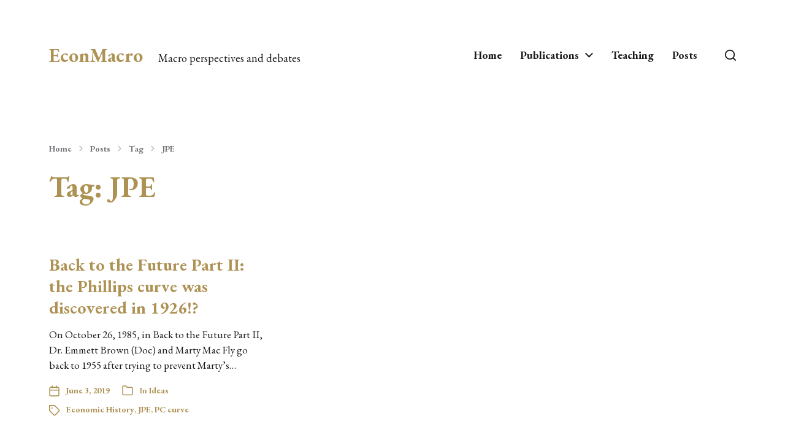

--- FILE ---
content_type: text/html; charset=UTF-8
request_url: https://www.jamelsaadaoui.com/tag/jpe/
body_size: 17008
content:
<!DOCTYPE html>

<html class="no-js" lang="en-US">

	<head>

		<meta http-equiv="content-type" content="text/html" charset="UTF-8" />
		<meta name="viewport" content="width=device-width, initial-scale=1.0" />

		<link rel="profile" href="http://gmpg.org/xfn/11">

		<title>JPE &#8211; EconMacro</title>
<meta name='robots' content='max-image-preview:large' />
<link rel='dns-prefetch' href='//www.googletagmanager.com' />
<link rel="alternate" type="application/rss+xml" title="EconMacro &raquo; Feed" href="https://www.jamelsaadaoui.com/feed/" />
<link rel="alternate" type="application/rss+xml" title="EconMacro &raquo; Comments Feed" href="https://www.jamelsaadaoui.com/comments/feed/" />
<link rel="alternate" type="application/rss+xml" title="EconMacro &raquo; JPE Tag Feed" href="https://www.jamelsaadaoui.com/tag/jpe/feed/" />
<style id='wp-img-auto-sizes-contain-inline-css' type='text/css'>
img:is([sizes=auto i],[sizes^="auto," i]){contain-intrinsic-size:3000px 1500px}
/*# sourceURL=wp-img-auto-sizes-contain-inline-css */
</style>
<style id='wp-emoji-styles-inline-css' type='text/css'>

	img.wp-smiley, img.emoji {
		display: inline !important;
		border: none !important;
		box-shadow: none !important;
		height: 1em !important;
		width: 1em !important;
		margin: 0 0.07em !important;
		vertical-align: -0.1em !important;
		background: none !important;
		padding: 0 !important;
	}
/*# sourceURL=wp-emoji-styles-inline-css */
</style>
<style id='wp-block-library-inline-css' type='text/css'>
:root{--wp-block-synced-color:#7a00df;--wp-block-synced-color--rgb:122,0,223;--wp-bound-block-color:var(--wp-block-synced-color);--wp-editor-canvas-background:#ddd;--wp-admin-theme-color:#007cba;--wp-admin-theme-color--rgb:0,124,186;--wp-admin-theme-color-darker-10:#006ba1;--wp-admin-theme-color-darker-10--rgb:0,107,160.5;--wp-admin-theme-color-darker-20:#005a87;--wp-admin-theme-color-darker-20--rgb:0,90,135;--wp-admin-border-width-focus:2px}@media (min-resolution:192dpi){:root{--wp-admin-border-width-focus:1.5px}}.wp-element-button{cursor:pointer}:root .has-very-light-gray-background-color{background-color:#eee}:root .has-very-dark-gray-background-color{background-color:#313131}:root .has-very-light-gray-color{color:#eee}:root .has-very-dark-gray-color{color:#313131}:root .has-vivid-green-cyan-to-vivid-cyan-blue-gradient-background{background:linear-gradient(135deg,#00d084,#0693e3)}:root .has-purple-crush-gradient-background{background:linear-gradient(135deg,#34e2e4,#4721fb 50%,#ab1dfe)}:root .has-hazy-dawn-gradient-background{background:linear-gradient(135deg,#faaca8,#dad0ec)}:root .has-subdued-olive-gradient-background{background:linear-gradient(135deg,#fafae1,#67a671)}:root .has-atomic-cream-gradient-background{background:linear-gradient(135deg,#fdd79a,#004a59)}:root .has-nightshade-gradient-background{background:linear-gradient(135deg,#330968,#31cdcf)}:root .has-midnight-gradient-background{background:linear-gradient(135deg,#020381,#2874fc)}:root{--wp--preset--font-size--normal:16px;--wp--preset--font-size--huge:42px}.has-regular-font-size{font-size:1em}.has-larger-font-size{font-size:2.625em}.has-normal-font-size{font-size:var(--wp--preset--font-size--normal)}.has-huge-font-size{font-size:var(--wp--preset--font-size--huge)}.has-text-align-center{text-align:center}.has-text-align-left{text-align:left}.has-text-align-right{text-align:right}.has-fit-text{white-space:nowrap!important}#end-resizable-editor-section{display:none}.aligncenter{clear:both}.items-justified-left{justify-content:flex-start}.items-justified-center{justify-content:center}.items-justified-right{justify-content:flex-end}.items-justified-space-between{justify-content:space-between}.screen-reader-text{border:0;clip-path:inset(50%);height:1px;margin:-1px;overflow:hidden;padding:0;position:absolute;width:1px;word-wrap:normal!important}.screen-reader-text:focus{background-color:#ddd;clip-path:none;color:#444;display:block;font-size:1em;height:auto;left:5px;line-height:normal;padding:15px 23px 14px;text-decoration:none;top:5px;width:auto;z-index:100000}html :where(.has-border-color){border-style:solid}html :where([style*=border-top-color]){border-top-style:solid}html :where([style*=border-right-color]){border-right-style:solid}html :where([style*=border-bottom-color]){border-bottom-style:solid}html :where([style*=border-left-color]){border-left-style:solid}html :where([style*=border-width]){border-style:solid}html :where([style*=border-top-width]){border-top-style:solid}html :where([style*=border-right-width]){border-right-style:solid}html :where([style*=border-bottom-width]){border-bottom-style:solid}html :where([style*=border-left-width]){border-left-style:solid}html :where(img[class*=wp-image-]){height:auto;max-width:100%}:where(figure){margin:0 0 1em}html :where(.is-position-sticky){--wp-admin--admin-bar--position-offset:var(--wp-admin--admin-bar--height,0px)}@media screen and (max-width:600px){html :where(.is-position-sticky){--wp-admin--admin-bar--position-offset:0px}}

/*# sourceURL=wp-block-library-inline-css */
</style><style id='wp-block-heading-inline-css' type='text/css'>
h1:where(.wp-block-heading).has-background,h2:where(.wp-block-heading).has-background,h3:where(.wp-block-heading).has-background,h4:where(.wp-block-heading).has-background,h5:where(.wp-block-heading).has-background,h6:where(.wp-block-heading).has-background{padding:1.25em 2.375em}h1.has-text-align-left[style*=writing-mode]:where([style*=vertical-lr]),h1.has-text-align-right[style*=writing-mode]:where([style*=vertical-rl]),h2.has-text-align-left[style*=writing-mode]:where([style*=vertical-lr]),h2.has-text-align-right[style*=writing-mode]:where([style*=vertical-rl]),h3.has-text-align-left[style*=writing-mode]:where([style*=vertical-lr]),h3.has-text-align-right[style*=writing-mode]:where([style*=vertical-rl]),h4.has-text-align-left[style*=writing-mode]:where([style*=vertical-lr]),h4.has-text-align-right[style*=writing-mode]:where([style*=vertical-rl]),h5.has-text-align-left[style*=writing-mode]:where([style*=vertical-lr]),h5.has-text-align-right[style*=writing-mode]:where([style*=vertical-rl]),h6.has-text-align-left[style*=writing-mode]:where([style*=vertical-lr]),h6.has-text-align-right[style*=writing-mode]:where([style*=vertical-rl]){rotate:180deg}
/*# sourceURL=https://www.jamelsaadaoui.com/wp-includes/blocks/heading/style.min.css */
</style>
<style id='wp-block-tag-cloud-inline-css' type='text/css'>
.wp-block-tag-cloud{box-sizing:border-box}.wp-block-tag-cloud.aligncenter{justify-content:center;text-align:center}.wp-block-tag-cloud a{display:inline-block;margin-right:5px}.wp-block-tag-cloud span{display:inline-block;margin-left:5px;text-decoration:none}:root :where(.wp-block-tag-cloud.is-style-outline){display:flex;flex-wrap:wrap;gap:1ch}:root :where(.wp-block-tag-cloud.is-style-outline a){border:1px solid;font-size:unset!important;margin-right:0;padding:1ch 2ch;text-decoration:none!important}
/*# sourceURL=https://www.jamelsaadaoui.com/wp-includes/blocks/tag-cloud/style.min.css */
</style>
<style id='wp-block-paragraph-inline-css' type='text/css'>
.is-small-text{font-size:.875em}.is-regular-text{font-size:1em}.is-large-text{font-size:2.25em}.is-larger-text{font-size:3em}.has-drop-cap:not(:focus):first-letter{float:left;font-size:8.4em;font-style:normal;font-weight:100;line-height:.68;margin:.05em .1em 0 0;text-transform:uppercase}body.rtl .has-drop-cap:not(:focus):first-letter{float:none;margin-left:.1em}p.has-drop-cap.has-background{overflow:hidden}:root :where(p.has-background){padding:1.25em 2.375em}:where(p.has-text-color:not(.has-link-color)) a{color:inherit}p.has-text-align-left[style*="writing-mode:vertical-lr"],p.has-text-align-right[style*="writing-mode:vertical-rl"]{rotate:180deg}
/*# sourceURL=https://www.jamelsaadaoui.com/wp-includes/blocks/paragraph/style.min.css */
</style>
<style id='wp-block-quote-inline-css' type='text/css'>
.wp-block-quote{box-sizing:border-box;overflow-wrap:break-word}.wp-block-quote.is-large:where(:not(.is-style-plain)),.wp-block-quote.is-style-large:where(:not(.is-style-plain)){margin-bottom:1em;padding:0 1em}.wp-block-quote.is-large:where(:not(.is-style-plain)) p,.wp-block-quote.is-style-large:where(:not(.is-style-plain)) p{font-size:1.5em;font-style:italic;line-height:1.6}.wp-block-quote.is-large:where(:not(.is-style-plain)) cite,.wp-block-quote.is-large:where(:not(.is-style-plain)) footer,.wp-block-quote.is-style-large:where(:not(.is-style-plain)) cite,.wp-block-quote.is-style-large:where(:not(.is-style-plain)) footer{font-size:1.125em;text-align:right}.wp-block-quote>cite{display:block}
/*# sourceURL=https://www.jamelsaadaoui.com/wp-includes/blocks/quote/style.min.css */
</style>
<style id='global-styles-inline-css' type='text/css'>
:root{--wp--preset--aspect-ratio--square: 1;--wp--preset--aspect-ratio--4-3: 4/3;--wp--preset--aspect-ratio--3-4: 3/4;--wp--preset--aspect-ratio--3-2: 3/2;--wp--preset--aspect-ratio--2-3: 2/3;--wp--preset--aspect-ratio--16-9: 16/9;--wp--preset--aspect-ratio--9-16: 9/16;--wp--preset--color--black: #000000;--wp--preset--color--cyan-bluish-gray: #abb8c3;--wp--preset--color--white: #ffffff;--wp--preset--color--pale-pink: #f78da7;--wp--preset--color--vivid-red: #cf2e2e;--wp--preset--color--luminous-vivid-orange: #ff6900;--wp--preset--color--luminous-vivid-amber: #fcb900;--wp--preset--color--light-green-cyan: #7bdcb5;--wp--preset--color--vivid-green-cyan: #00d084;--wp--preset--color--pale-cyan-blue: #8ed1fc;--wp--preset--color--vivid-cyan-blue: #0693e3;--wp--preset--color--vivid-purple: #9b51e0;--wp--preset--color--accent: #ae9254;--wp--preset--color--primary: #1a1a1b;--wp--preset--color--headings: #ae9254;--wp--preset--color--buttons-background: #ae9254;--wp--preset--color--buttons-text: #ffffff;--wp--preset--color--secondary: #747579;--wp--preset--color--border: #e0dddb;--wp--preset--color--light-background: #ffffff;--wp--preset--color--background: #ffffff;--wp--preset--gradient--vivid-cyan-blue-to-vivid-purple: linear-gradient(135deg,rgb(6,147,227) 0%,rgb(155,81,224) 100%);--wp--preset--gradient--light-green-cyan-to-vivid-green-cyan: linear-gradient(135deg,rgb(122,220,180) 0%,rgb(0,208,130) 100%);--wp--preset--gradient--luminous-vivid-amber-to-luminous-vivid-orange: linear-gradient(135deg,rgb(252,185,0) 0%,rgb(255,105,0) 100%);--wp--preset--gradient--luminous-vivid-orange-to-vivid-red: linear-gradient(135deg,rgb(255,105,0) 0%,rgb(207,46,46) 100%);--wp--preset--gradient--very-light-gray-to-cyan-bluish-gray: linear-gradient(135deg,rgb(238,238,238) 0%,rgb(169,184,195) 100%);--wp--preset--gradient--cool-to-warm-spectrum: linear-gradient(135deg,rgb(74,234,220) 0%,rgb(151,120,209) 20%,rgb(207,42,186) 40%,rgb(238,44,130) 60%,rgb(251,105,98) 80%,rgb(254,248,76) 100%);--wp--preset--gradient--blush-light-purple: linear-gradient(135deg,rgb(255,206,236) 0%,rgb(152,150,240) 100%);--wp--preset--gradient--blush-bordeaux: linear-gradient(135deg,rgb(254,205,165) 0%,rgb(254,45,45) 50%,rgb(107,0,62) 100%);--wp--preset--gradient--luminous-dusk: linear-gradient(135deg,rgb(255,203,112) 0%,rgb(199,81,192) 50%,rgb(65,88,208) 100%);--wp--preset--gradient--pale-ocean: linear-gradient(135deg,rgb(255,245,203) 0%,rgb(182,227,212) 50%,rgb(51,167,181) 100%);--wp--preset--gradient--electric-grass: linear-gradient(135deg,rgb(202,248,128) 0%,rgb(113,206,126) 100%);--wp--preset--gradient--midnight: linear-gradient(135deg,rgb(2,3,129) 0%,rgb(40,116,252) 100%);--wp--preset--font-size--small: 16px;--wp--preset--font-size--medium: 20px;--wp--preset--font-size--large: 24px;--wp--preset--font-size--x-large: 42px;--wp--preset--font-size--normal: 19px;--wp--preset--font-size--larger: 32px;--wp--preset--spacing--20: 0.44rem;--wp--preset--spacing--30: 0.67rem;--wp--preset--spacing--40: 1rem;--wp--preset--spacing--50: 1.5rem;--wp--preset--spacing--60: 2.25rem;--wp--preset--spacing--70: 3.38rem;--wp--preset--spacing--80: 5.06rem;--wp--preset--shadow--natural: 6px 6px 9px rgba(0, 0, 0, 0.2);--wp--preset--shadow--deep: 12px 12px 50px rgba(0, 0, 0, 0.4);--wp--preset--shadow--sharp: 6px 6px 0px rgba(0, 0, 0, 0.2);--wp--preset--shadow--outlined: 6px 6px 0px -3px rgb(255, 255, 255), 6px 6px rgb(0, 0, 0);--wp--preset--shadow--crisp: 6px 6px 0px rgb(0, 0, 0);}:where(.is-layout-flex){gap: 0.5em;}:where(.is-layout-grid){gap: 0.5em;}body .is-layout-flex{display: flex;}.is-layout-flex{flex-wrap: wrap;align-items: center;}.is-layout-flex > :is(*, div){margin: 0;}body .is-layout-grid{display: grid;}.is-layout-grid > :is(*, div){margin: 0;}:where(.wp-block-columns.is-layout-flex){gap: 2em;}:where(.wp-block-columns.is-layout-grid){gap: 2em;}:where(.wp-block-post-template.is-layout-flex){gap: 1.25em;}:where(.wp-block-post-template.is-layout-grid){gap: 1.25em;}.has-black-color{color: var(--wp--preset--color--black) !important;}.has-cyan-bluish-gray-color{color: var(--wp--preset--color--cyan-bluish-gray) !important;}.has-white-color{color: var(--wp--preset--color--white) !important;}.has-pale-pink-color{color: var(--wp--preset--color--pale-pink) !important;}.has-vivid-red-color{color: var(--wp--preset--color--vivid-red) !important;}.has-luminous-vivid-orange-color{color: var(--wp--preset--color--luminous-vivid-orange) !important;}.has-luminous-vivid-amber-color{color: var(--wp--preset--color--luminous-vivid-amber) !important;}.has-light-green-cyan-color{color: var(--wp--preset--color--light-green-cyan) !important;}.has-vivid-green-cyan-color{color: var(--wp--preset--color--vivid-green-cyan) !important;}.has-pale-cyan-blue-color{color: var(--wp--preset--color--pale-cyan-blue) !important;}.has-vivid-cyan-blue-color{color: var(--wp--preset--color--vivid-cyan-blue) !important;}.has-vivid-purple-color{color: var(--wp--preset--color--vivid-purple) !important;}.has-black-background-color{background-color: var(--wp--preset--color--black) !important;}.has-cyan-bluish-gray-background-color{background-color: var(--wp--preset--color--cyan-bluish-gray) !important;}.has-white-background-color{background-color: var(--wp--preset--color--white) !important;}.has-pale-pink-background-color{background-color: var(--wp--preset--color--pale-pink) !important;}.has-vivid-red-background-color{background-color: var(--wp--preset--color--vivid-red) !important;}.has-luminous-vivid-orange-background-color{background-color: var(--wp--preset--color--luminous-vivid-orange) !important;}.has-luminous-vivid-amber-background-color{background-color: var(--wp--preset--color--luminous-vivid-amber) !important;}.has-light-green-cyan-background-color{background-color: var(--wp--preset--color--light-green-cyan) !important;}.has-vivid-green-cyan-background-color{background-color: var(--wp--preset--color--vivid-green-cyan) !important;}.has-pale-cyan-blue-background-color{background-color: var(--wp--preset--color--pale-cyan-blue) !important;}.has-vivid-cyan-blue-background-color{background-color: var(--wp--preset--color--vivid-cyan-blue) !important;}.has-vivid-purple-background-color{background-color: var(--wp--preset--color--vivid-purple) !important;}.has-black-border-color{border-color: var(--wp--preset--color--black) !important;}.has-cyan-bluish-gray-border-color{border-color: var(--wp--preset--color--cyan-bluish-gray) !important;}.has-white-border-color{border-color: var(--wp--preset--color--white) !important;}.has-pale-pink-border-color{border-color: var(--wp--preset--color--pale-pink) !important;}.has-vivid-red-border-color{border-color: var(--wp--preset--color--vivid-red) !important;}.has-luminous-vivid-orange-border-color{border-color: var(--wp--preset--color--luminous-vivid-orange) !important;}.has-luminous-vivid-amber-border-color{border-color: var(--wp--preset--color--luminous-vivid-amber) !important;}.has-light-green-cyan-border-color{border-color: var(--wp--preset--color--light-green-cyan) !important;}.has-vivid-green-cyan-border-color{border-color: var(--wp--preset--color--vivid-green-cyan) !important;}.has-pale-cyan-blue-border-color{border-color: var(--wp--preset--color--pale-cyan-blue) !important;}.has-vivid-cyan-blue-border-color{border-color: var(--wp--preset--color--vivid-cyan-blue) !important;}.has-vivid-purple-border-color{border-color: var(--wp--preset--color--vivid-purple) !important;}.has-vivid-cyan-blue-to-vivid-purple-gradient-background{background: var(--wp--preset--gradient--vivid-cyan-blue-to-vivid-purple) !important;}.has-light-green-cyan-to-vivid-green-cyan-gradient-background{background: var(--wp--preset--gradient--light-green-cyan-to-vivid-green-cyan) !important;}.has-luminous-vivid-amber-to-luminous-vivid-orange-gradient-background{background: var(--wp--preset--gradient--luminous-vivid-amber-to-luminous-vivid-orange) !important;}.has-luminous-vivid-orange-to-vivid-red-gradient-background{background: var(--wp--preset--gradient--luminous-vivid-orange-to-vivid-red) !important;}.has-very-light-gray-to-cyan-bluish-gray-gradient-background{background: var(--wp--preset--gradient--very-light-gray-to-cyan-bluish-gray) !important;}.has-cool-to-warm-spectrum-gradient-background{background: var(--wp--preset--gradient--cool-to-warm-spectrum) !important;}.has-blush-light-purple-gradient-background{background: var(--wp--preset--gradient--blush-light-purple) !important;}.has-blush-bordeaux-gradient-background{background: var(--wp--preset--gradient--blush-bordeaux) !important;}.has-luminous-dusk-gradient-background{background: var(--wp--preset--gradient--luminous-dusk) !important;}.has-pale-ocean-gradient-background{background: var(--wp--preset--gradient--pale-ocean) !important;}.has-electric-grass-gradient-background{background: var(--wp--preset--gradient--electric-grass) !important;}.has-midnight-gradient-background{background: var(--wp--preset--gradient--midnight) !important;}.has-small-font-size{font-size: var(--wp--preset--font-size--small) !important;}.has-medium-font-size{font-size: var(--wp--preset--font-size--medium) !important;}.has-large-font-size{font-size: var(--wp--preset--font-size--large) !important;}.has-x-large-font-size{font-size: var(--wp--preset--font-size--x-large) !important;}
/*# sourceURL=global-styles-inline-css */
</style>

<style id='classic-theme-styles-inline-css' type='text/css'>
/*! This file is auto-generated */
.wp-block-button__link{color:#fff;background-color:#32373c;border-radius:9999px;box-shadow:none;text-decoration:none;padding:calc(.667em + 2px) calc(1.333em + 2px);font-size:1.125em}.wp-block-file__button{background:#32373c;color:#fff;text-decoration:none}
/*# sourceURL=/wp-includes/css/classic-themes.min.css */
</style>
<link rel='stylesheet' id='chaplin-google-fonts-css' href='//fonts.googleapis.com/css?family=EB+Garamond%3A400%2C700%2C400italic%2C700italic%7CEB+Garamond%3A400%2C500%2C600%2C700%2C400italic%2C700italic&#038;ver=1' type='text/css' media='all' />
<link rel='stylesheet' id='chaplin-font-awesome-css' href='https://www.jamelsaadaoui.com/wp-content/themes/chaplin/assets/css/font-awesome.css?ver=5.15.1' type='text/css' media='all' />
<link rel='stylesheet' id='chaplin-style-css' href='https://www.jamelsaadaoui.com/wp-content/themes/chaplin/style.css?ver=2.6.8' type='text/css' media='all' />
<style id='chaplin-style-inline-css' type='text/css'>
:root{--body-font:EB Garamond,Georgia,'Times New Roman',Times,serif;--headings-font:EB Garamond,Georgia,'Times New Roman',Times,serif;--primary-color:#1a1a1b;--headings-color:#ae9254;--accent-color:#ae9254;--border-color:#e0dddb;--light-background-color:#ffffff}body,.ff-body{font-family:EB Garamond,Georgia,'Times New Roman',Times,serif}h1,h2,h3,h4,h5,h6,.faux-heading,.ff-headings{font-family:EB Garamond,Georgia,'Times New Roman',Times,serif}.bg-primary,.bg-primary-hover:hover,:root .has-primary-background-color{background-color:#1a1a1b}@supports ( color:color( display-p3 0 0 0 / 1 ) ){.bg-primary,.bg-primary-hover:hover,:root .has-primary-background-color{background-color:color( display-p3 0.102 0.102 0.106 / 1 )}}.border-color-primary,.border-color-primary-hover:hover{border-color:#1a1a1b}@supports ( color:color( display-p3 0 0 0 / 1 ) ){.border-color-primary,.border-color-primary-hover:hover{border-color:color( display-p3 0.102 0.102 0.106 / 1 )}}.color-primary,.color-primary-hover:hover,:root .has-primary-color,body,.main-menu-alt ul li{color:#1a1a1b}@supports ( color:color( display-p3 0 0 0 / 1 ) ){.color-primary,.color-primary-hover:hover,:root .has-primary-color,body,.main-menu-alt ul li{color:color( display-p3 0.102 0.102 0.106 / 1 )}}.fill-children-primary,.fill-children-primary *{fill:#1a1a1b}@supports ( color:color( display-p3 0 0 0 / 1 ) ){.fill-children-primary,.fill-children-primary *{fill:color( display-p3 0.102 0.102 0.106 / 1 )}}h1,h2,h3,h4,h5,h6,.faux-heading{color:#ae9254}@supports ( color:color( display-p3 0 0 0 / 1 ) ){h1,h2,h3,h4,h5,h6,.faux-heading{color:color( display-p3 0.682 0.573 0.329 / 1 )}}.bg-accent,.bg-accent-hover:hover,:root .has-accent-background-color,button,.button,.faux-button,.wp-block-button__link,:root .wp-block-file a.wp-block-file__button,input[type='button'],input[type='reset'],input[type='submit'],:root .woocommerce #respond input#submit,:root .woocommerce a.button,:root .woocommerce button.button,:root .woocommerce input.button{background-color:#ae9254}@supports ( color:color( display-p3 0 0 0 / 1 ) ){.bg-accent,.bg-accent-hover:hover,:root .has-accent-background-color,button,.button,.faux-button,.wp-block-button__link,:root .wp-block-file a.wp-block-file__button,input[type='button'],input[type='reset'],input[type='submit'],:root .woocommerce #respond input#submit,:root .woocommerce a.button,:root .woocommerce button.button,:root .woocommerce input.button{background-color:color( display-p3 0.682 0.573 0.329 / 1 )}}.border-color-accent,.border-color-accent-hover:hover,blockquote{border-color:#ae9254}@supports ( color:color( display-p3 0 0 0 / 1 ) ){.border-color-accent,.border-color-accent-hover:hover,blockquote{border-color:color( display-p3 0.682 0.573 0.329 / 1 )}}.color-accent,.color-accent-hover:hover,:root .has-accent-color,a,.is-style-outline .wp-block-button__link:not(.has-text-color),.wp-block-button__link.is-style-outline{color:#ae9254}@supports ( color:color( display-p3 0 0 0 / 1 ) ){.color-accent,.color-accent-hover:hover,:root .has-accent-color,a,.is-style-outline .wp-block-button__link:not(.has-text-color),.wp-block-button__link.is-style-outline{color:color( display-p3 0.682 0.573 0.329 / 1 )}}.fill-children-accent,.fill-children-accent *{fill:#ae9254}@supports ( color:color( display-p3 0 0 0 / 1 ) ){.fill-children-accent,.fill-children-accent *{fill:color( display-p3 0.682 0.573 0.329 / 1 )}}.bg-border,.bg-border-hover:hover,:root .has-border-background-color,caption{background-color:#e0dddb}@supports ( color:color( display-p3 0 0 0 / 1 ) ){.bg-border,.bg-border-hover:hover,:root .has-border-background-color,caption{background-color:color( display-p3 0.878 0.867 0.859 / 1 )}}.border-color-border,.border-color-border-hover:hover,pre,th,td,input,textarea,fieldset,.main-menu li,button.sub-menu-toggle,.wp-block-latest-posts.is-grid li,.wp-block-calendar,.footer-menu li,.comment .comment,.post-navigation,.related-posts,.widget,.select2-container .select2-selection--single{border-color:#e0dddb}@supports ( color:color( display-p3 0 0 0 / 1 ) ){.border-color-border,.border-color-border-hover:hover,pre,th,td,input,textarea,fieldset,.main-menu li,button.sub-menu-toggle,.wp-block-latest-posts.is-grid li,.wp-block-calendar,.footer-menu li,.comment .comment,.post-navigation,.related-posts,.widget,.select2-container .select2-selection--single{border-color:color( display-p3 0.878 0.867 0.859 / 1 )}}.color-border,.color-border-hover:hover,:root .has-border-color,hr{color:#e0dddb}@supports ( color:color( display-p3 0 0 0 / 1 ) ){.color-border,.color-border-hover:hover,:root .has-border-color,hr{color:color( display-p3 0.878 0.867 0.859 / 1 )}}.fill-children-border,.fill-children-border *{fill:#e0dddb}@supports ( color:color( display-p3 0 0 0 / 1 ) ){.fill-children-border,.fill-children-border *{fill:color( display-p3 0.878 0.867 0.859 / 1 )}}.bg-light-background,.bg-light-background-hover:hover,:root .has-light-background-background-color,code,kbd,samp,table.is-style-stripes tr:nth-child( odd ){background-color:#ffffff}@supports ( color:color( display-p3 0 0 0 / 1 ) ){.bg-light-background,.bg-light-background-hover:hover,:root .has-light-background-background-color,code,kbd,samp,table.is-style-stripes tr:nth-child( odd ){background-color:color( display-p3 1 1 1 / 1 )}}.border-color-light-background,.border-color-light-background-hover:hover{border-color:#ffffff}@supports ( color:color( display-p3 0 0 0 / 1 ) ){.border-color-light-background,.border-color-light-background-hover:hover{border-color:color( display-p3 1 1 1 / 1 )}}.color-light-background,.color-light-background-hover:hover,:root .has-light-background-color,.main-menu-alt ul{color:#ffffff}@supports ( color:color( display-p3 0 0 0 / 1 ) ){.color-light-background,.color-light-background-hover:hover,:root .has-light-background-color,.main-menu-alt ul{color:color( display-p3 1 1 1 / 1 )}}.fill-children-light-background,.fill-children-light-background *{fill:#ffffff}@supports ( color:color( display-p3 0 0 0 / 1 ) ){.fill-children-light-background,.fill-children-light-background *{fill:color( display-p3 1 1 1 / 1 )}}
/*# sourceURL=chaplin-style-inline-css */
</style>
<link rel='stylesheet' id='chaplin-print-styles-css' href='https://www.jamelsaadaoui.com/wp-content/themes/chaplin/assets/css/print.css?ver=2.6.8' type='text/css' media='print' />
<link rel='stylesheet' id='katex-css' href='https://www.jamelsaadaoui.com/wp-content/plugins/katex/assets/katex-0.16.22/katex.min.css?ver=2.2.5' type='text/css' media='all' />
<script type="text/javascript" src="https://www.jamelsaadaoui.com/wp-includes/js/jquery/jquery.min.js?ver=3.7.1" id="jquery-core-js"></script>
<script type="text/javascript" src="https://www.jamelsaadaoui.com/wp-includes/js/jquery/jquery-migrate.min.js?ver=3.4.1" id="jquery-migrate-js"></script>
<script type="text/javascript" src="https://www.jamelsaadaoui.com/wp-includes/js/imagesloaded.min.js?ver=5.0.0" id="imagesloaded-js"></script>
<script type="text/javascript" src="https://www.jamelsaadaoui.com/wp-content/themes/chaplin/assets/js/modernizr-touchevents.min.js?ver=3.6.0" id="chaplin-modernizr-js"></script>
<script type="text/javascript" id="chaplin-construct-js-extra">
/* <![CDATA[ */
var chaplin_ajax_load_more = {"ajaxurl":"https://www.jamelsaadaoui.com/wp-admin/admin-ajax.php"};
//# sourceURL=chaplin-construct-js-extra
/* ]]> */
</script>
<script type="text/javascript" src="https://www.jamelsaadaoui.com/wp-content/themes/chaplin/assets/js/construct.js?ver=2.6.8" id="chaplin-construct-js"></script>

<!-- Google tag (gtag.js) snippet added by Site Kit -->
<!-- Google Analytics snippet added by Site Kit -->
<script type="text/javascript" src="https://www.googletagmanager.com/gtag/js?id=G-EMWW4BMRS8" id="google_gtagjs-js" async></script>
<script type="text/javascript" id="google_gtagjs-js-after">
/* <![CDATA[ */
window.dataLayer = window.dataLayer || [];function gtag(){dataLayer.push(arguments);}
gtag("set","linker",{"domains":["www.jamelsaadaoui.com"]});
gtag("js", new Date());
gtag("set", "developer_id.dZTNiMT", true);
gtag("config", "G-EMWW4BMRS8");
//# sourceURL=google_gtagjs-js-after
/* ]]> */
</script>
<link rel="https://api.w.org/" href="https://www.jamelsaadaoui.com/wp-json/" /><link rel="alternate" title="JSON" type="application/json" href="https://www.jamelsaadaoui.com/wp-json/wp/v2/tags/42" /><link rel="EditURI" type="application/rsd+xml" title="RSD" href="https://www.jamelsaadaoui.com/xmlrpc.php?rsd" />
<meta name="generator" content="WordPress 6.9" />
<meta name="generator" content="Site Kit by Google 1.170.0" /><script type="text/javascript">//<![CDATA[
  function external_links_in_new_windows_loop() {
    if (!document.links) {
      document.links = document.getElementsByTagName('a');
    }
    var change_link = false;
    var force = '';
    var ignore = '';

    for (var t=0; t<document.links.length; t++) {
      var all_links = document.links[t];
      change_link = false;
      
      if(document.links[t].hasAttribute('onClick') == false) {
        // forced if the address starts with http (or also https), but does not link to the current domain
        if(all_links.href.search(/^http/) != -1 && all_links.href.search('www.jamelsaadaoui.com') == -1 && all_links.href.search(/^#/) == -1) {
          // console.log('Changed ' + all_links.href);
          change_link = true;
        }
          
        if(force != '' && all_links.href.search(force) != -1) {
          // forced
          // console.log('force ' + all_links.href);
          change_link = true;
        }
        
        if(ignore != '' && all_links.href.search(ignore) != -1) {
          // console.log('ignore ' + all_links.href);
          // ignored
          change_link = false;
        }

        if(change_link == true) {
          // console.log('Changed ' + all_links.href);
          document.links[t].setAttribute('onClick', 'javascript:window.open(\'' + all_links.href.replace(/'/g, '') + '\', \'_blank\', \'noopener\'); return false;');
          document.links[t].removeAttribute('target');
        }
      }
    }
  }
  
  // Load
  function external_links_in_new_windows_load(func)
  {  
    var oldonload = window.onload;
    if (typeof window.onload != 'function'){
      window.onload = func;
    } else {
      window.onload = function(){
        oldonload();
        func();
      }
    }
  }

  external_links_in_new_windows_load(external_links_in_new_windows_loop);
  //]]></script>

		<script>document.documentElement.className = document.documentElement.className.replace( 'no-js', 'js' );</script>
		<style type="text/css" id="custom-background-css">
body.custom-background { background-color: #ffffff; }
</style>
	
<!-- Google Tag Manager snippet added by Site Kit -->
<script type="text/javascript">
/* <![CDATA[ */

			( function( w, d, s, l, i ) {
				w[l] = w[l] || [];
				w[l].push( {'gtm.start': new Date().getTime(), event: 'gtm.js'} );
				var f = d.getElementsByTagName( s )[0],
					j = d.createElement( s ), dl = l != 'dataLayer' ? '&l=' + l : '';
				j.async = true;
				j.src = 'https://www.googletagmanager.com/gtm.js?id=' + i + dl;
				f.parentNode.insertBefore( j, f );
			} )( window, document, 'script', 'dataLayer', 'GTM-PPJFWBS' );
			
/* ]]> */
</script>

<!-- End Google Tag Manager snippet added by Site Kit -->
<link rel="icon" href="https://www.jamelsaadaoui.com/wp-content/uploads/2019/05/Sigma-104.png" sizes="32x32" />
<link rel="icon" href="https://www.jamelsaadaoui.com/wp-content/uploads/2019/05/Sigma-104.png" sizes="192x192" />
<link rel="apple-touch-icon" href="https://www.jamelsaadaoui.com/wp-content/uploads/2019/05/Sigma-104.png" />
<meta name="msapplication-TileImage" content="https://www.jamelsaadaoui.com/wp-content/uploads/2019/05/Sigma-104.png" />
		<style type="text/css" id="wp-custom-css">
			a
{

text-decoration: none;
font-weight:bold;
}

.widget_tag_cloud .tag-link-count {
    color: #000000
;
}		</style>
		
	</head>

	<body class="archive tag tag-jpe tag-42 custom-background wp-theme-chaplin pagination-type-scroll has-sticky-header disable-smooth-scroll disable-menu-modal-on-desktop has-no-pagination not-showing-comments">

				<!-- Google Tag Manager (noscript) snippet added by Site Kit -->
		<noscript>
			<iframe src="https://www.googletagmanager.com/ns.html?id=GTM-PPJFWBS" height="0" width="0" style="display:none;visibility:hidden"></iframe>
		</noscript>
		<!-- End Google Tag Manager (noscript) snippet added by Site Kit -->
		
		<a class="skip-link faux-button" href="#site-content">Skip to the content</a>

		
			<header id="site-header">

				
				<div class="header-inner stick-me">

					<div class="section-inner">

						<div class="header-titles">

															<div class="site-title faux-heading"><a href="https://www.jamelsaadaoui.com/" rel="home">EconMacro</a></div>
							
															<div class="site-description">Macro perspectives and debates</div>
							
						</div><!-- .header-titles -->

						<div class="header-navigation-wrapper">

							
							<div class="main-menu-alt-container hide-js">

								<ul class="main-menu-alt dropdown-menu reset-list-style">
									<li id="menu-item-6480" class="menu-item menu-item-type-post_type menu-item-object-page menu-item-home menu-item-6480"><a href="https://www.jamelsaadaoui.com/">Home</a></li>
<li id="menu-item-6481" class="menu-item menu-item-type-post_type menu-item-object-page menu-item-has-children menu-item-6481"><div class="link-icon-wrapper fill-children-current-color"><a href="https://www.jamelsaadaoui.com/publications/">Publications</a><svg class="svg-icon" aria-hidden="true" role="img" focusable="false" xmlns="http://www.w3.org/2000/svg" width="20" height="12" viewBox="0 0 20 12"><polygon fill="" fill-rule="evenodd" points="1319.899 365.778 1327.678 358 1329.799 360.121 1319.899 370.021 1310 360.121 1312.121 358" transform="translate(-1310 -358)" /></svg></div>
<ul class="sub-menu">
	<li id="menu-item-15246" class="menu-item menu-item-type-post_type menu-item-object-page menu-item-15246"><a href="https://www.jamelsaadaoui.com/active-working-papers/">Active Working Papers</a></li>
	<li id="menu-item-16390" class="menu-item menu-item-type-post_type menu-item-object-page menu-item-16390"><a href="https://www.jamelsaadaoui.com/inactive-working-papers/">Inactive Working Papers</a></li>
	<li id="menu-item-15245" class="menu-item menu-item-type-post_type menu-item-object-page menu-item-15245"><a href="https://www.jamelsaadaoui.com/nber-working-papers/">NBER Working Papers</a></li>
	<li id="menu-item-16503" class="menu-item menu-item-type-post_type menu-item-object-page menu-item-16503"><a href="https://www.jamelsaadaoui.com/cama-working-papers/">CAMA Working Papers</a></li>
	<li id="menu-item-15257" class="menu-item menu-item-type-post_type menu-item-object-page menu-item-15257"><a href="https://www.jamelsaadaoui.com/voxeu-cepr/">VoxEU CEPR</a></li>
	<li id="menu-item-15260" class="menu-item menu-item-type-post_type menu-item-object-page menu-item-15260"><a href="https://www.jamelsaadaoui.com/suerf-policy-brief/">SUERF Policy Brief</a></li>
	<li id="menu-item-15951" class="menu-item menu-item-type-post_type menu-item-object-page menu-item-15951"><a href="https://www.jamelsaadaoui.com/afse-blog-posts/">AFSE Blog Posts</a></li>
</ul>
</li>
<li id="menu-item-6482" class="menu-item menu-item-type-post_type menu-item-object-page menu-item-6482"><a href="https://www.jamelsaadaoui.com/teaching/">Teaching</a></li>
<li id="menu-item-7607" class="menu-item menu-item-type-post_type menu-item-object-page current_page_parent menu-item-7607"><a href="https://www.jamelsaadaoui.com/posts/">Posts</a></li>
								</ul><!-- .main-menu-alt -->

							</div><!-- .main-menu-alt-container -->

							
							<div class="header-toggles hide-no-js">

								
									<a href="#" class="toggle search-toggle" data-toggle-target=".search-modal" data-toggle-screen-lock="true" data-toggle-body-class="showing-search-modal" data-set-focus=".search-modal .search-field" aria-pressed="false" role="button">
										<div class="toggle-text">
											Search										</div>
										<svg class="svg-icon" aria-hidden="true" role="img" focusable="false" xmlns="http://www.w3.org/2000/svg" width="20" height="20" viewBox="0 0 20 20"><path fill="" d="M1148.0319,95.6176858 L1151.70711,99.2928932 C1152.09763,99.6834175 1152.09763,100.316582 1151.70711,100.707107 C1151.31658,101.097631 1150.68342,101.097631 1150.29289,100.707107 L1146.61769,97.0318993 C1145.07801,98.2635271 1143.12501,99 1141,99 C1136.02944,99 1132,94.9705627 1132,90 C1132,85.0294372 1136.02944,81 1141,81 C1145.97056,81 1150,85.0294372 1150,90 C1150,92.1250137 1149.26353,94.078015 1148.0319,95.6176858 Z M1146.04139,94.8563911 C1147.25418,93.5976949 1148,91.8859456 1148,90 C1148,86.1340067 1144.86599,83 1141,83 C1137.13401,83 1134,86.1340067 1134,90 C1134,93.8659933 1137.13401,97 1141,97 C1142.88595,97 1144.59769,96.2541764 1145.85639,95.0413859 C1145.88271,95.0071586 1145.91154,94.9742441 1145.94289,94.9428932 C1145.97424,94.9115423 1146.00716,94.8827083 1146.04139,94.8563911 Z" transform="translate(-1132 -81)" /></svg>									</a><!-- .search-toggle -->

									
								<a href="#" class="toggle nav-toggle" data-toggle-target=".menu-modal" data-toggle-screen-lock="true" data-toggle-body-class="showing-menu-modal" aria-pressed="false" data-set-focus=".menu-modal" role="button">
									<div class="toggle-text">
										Menu									</div>
									<div class="bars">
										<div class="bar"></div>
										<div class="bar"></div>
										<div class="bar"></div>
									</div><!-- .bars -->
								</a><!-- .nav-toggle -->

								
							</div><!-- .header-toggles -->

							
						</div><!-- .header-navigation-wrapper -->

					</div><!-- .section-inner -->

				</div><!-- .header-inner -->

				<div class="search-modal cover-modal" data-modal-target-string=".search-modal" aria-expanded="false">

	<div class="search-modal-inner modal-inner bg-body-background">

		<div class="section-inner">

			
			<form role="search" method="get" class="modal-search-form" action="https://www.jamelsaadaoui.com/">
				<label class="screen-reader-text" for="search-form-69681507a8cbf">
					Search for:				</label>
				<input type="search" id="search-form-69681507a8cbf" class="search-field" placeholder="Search for&hellip;" value="" name="s" />
				<button type="submit" class="search-submit">Search</button>
			</form><!-- .search-form -->

			<a href="#" class="toggle search-untoggle fill-children-primary" data-toggle-target=".search-modal" data-toggle-screen-lock="true" data-toggle-body-class="showing-search-modal" data-set-focus="#site-header .search-toggle">
				<span class="screen-reader-text">Close search</span>
				<svg class="svg-icon" aria-hidden="true" role="img" focusable="false" xmlns="http://www.w3.org/2000/svg" width="16" height="16" viewBox="0 0 16 16"><polygon fill="" fill-rule="evenodd" points="6.852 7.649 .399 1.195 1.445 .149 7.899 6.602 14.352 .149 15.399 1.195 8.945 7.649 15.399 14.102 14.352 15.149 7.899 8.695 1.445 15.149 .399 14.102" /></svg>			</a><!-- .search-toggle -->

		</div><!-- .section-inner -->

	</div><!-- .search-modal-inner -->

</div><!-- .menu-modal -->

				
			</header><!-- #site-header -->

			<div class="menu-modal cover-modal" data-modal-target-string=".menu-modal" aria-expanded="false">

	<div class="menu-modal-inner modal-inner bg-body-background">

		<div class="menu-wrapper section-inner">

			<div class="menu-top">

				<div class="menu-modal-toggles header-toggles">

					<a href="#" class="toggle nav-toggle nav-untoggle" data-toggle-target=".menu-modal" data-toggle-screen-lock="true" data-toggle-body-class="showing-menu-modal" aria-pressed="false" data-set-focus="#site-header .nav-toggle" role="button"> 
						<div class="toggle-text">
							Close						</div>
						<div class="bars">
							<div class="bar"></div>
							<div class="bar"></div>
							<div class="bar"></div>
						</div><!-- .bars -->
					</a><!-- .nav-toggle -->

				</div><!-- .menu-modal-toggles -->

				
				<ul class="main-menu reset-list-style">
					<li class="menu-item menu-item-type-post_type menu-item-object-page menu-item-home menu-item-6480"><div class="ancestor-wrapper"><a href="https://www.jamelsaadaoui.com/">Home</a></div><!-- .ancestor-wrapper --></li>
<li class="menu-item menu-item-type-post_type menu-item-object-page menu-item-has-children menu-item-6481"><div class="ancestor-wrapper"><a href="https://www.jamelsaadaoui.com/publications/">Publications</a><div class="sub-menu-toggle-wrapper"><a href="#" class="toggle sub-menu-toggle border-color-border fill-children-current-color" data-toggle-target=".menu-modal .menu-item-6481 &gt; .sub-menu" data-toggle-type="slidetoggle" data-toggle-duration="250"><span class="screen-reader-text">Show sub menu</span><svg class="svg-icon" aria-hidden="true" role="img" focusable="false" xmlns="http://www.w3.org/2000/svg" width="20" height="12" viewBox="0 0 20 12"><polygon fill="" fill-rule="evenodd" points="1319.899 365.778 1327.678 358 1329.799 360.121 1319.899 370.021 1310 360.121 1312.121 358" transform="translate(-1310 -358)" /></svg></a></div></div><!-- .ancestor-wrapper -->
<ul class="sub-menu">
	<li class="menu-item menu-item-type-post_type menu-item-object-page menu-item-15246"><div class="ancestor-wrapper"><a href="https://www.jamelsaadaoui.com/active-working-papers/">Active Working Papers</a></div><!-- .ancestor-wrapper --></li>
	<li class="menu-item menu-item-type-post_type menu-item-object-page menu-item-16390"><div class="ancestor-wrapper"><a href="https://www.jamelsaadaoui.com/inactive-working-papers/">Inactive Working Papers</a></div><!-- .ancestor-wrapper --></li>
	<li class="menu-item menu-item-type-post_type menu-item-object-page menu-item-15245"><div class="ancestor-wrapper"><a href="https://www.jamelsaadaoui.com/nber-working-papers/">NBER Working Papers</a></div><!-- .ancestor-wrapper --></li>
	<li class="menu-item menu-item-type-post_type menu-item-object-page menu-item-16503"><div class="ancestor-wrapper"><a href="https://www.jamelsaadaoui.com/cama-working-papers/">CAMA Working Papers</a></div><!-- .ancestor-wrapper --></li>
	<li class="menu-item menu-item-type-post_type menu-item-object-page menu-item-15257"><div class="ancestor-wrapper"><a href="https://www.jamelsaadaoui.com/voxeu-cepr/">VoxEU CEPR</a></div><!-- .ancestor-wrapper --></li>
	<li class="menu-item menu-item-type-post_type menu-item-object-page menu-item-15260"><div class="ancestor-wrapper"><a href="https://www.jamelsaadaoui.com/suerf-policy-brief/">SUERF Policy Brief</a></div><!-- .ancestor-wrapper --></li>
	<li class="menu-item menu-item-type-post_type menu-item-object-page menu-item-15951"><div class="ancestor-wrapper"><a href="https://www.jamelsaadaoui.com/afse-blog-posts/">AFSE Blog Posts</a></div><!-- .ancestor-wrapper --></li>
</ul>
</li>
<li class="menu-item menu-item-type-post_type menu-item-object-page menu-item-6482"><div class="ancestor-wrapper"><a href="https://www.jamelsaadaoui.com/teaching/">Teaching</a></div><!-- .ancestor-wrapper --></li>
<li class="menu-item menu-item-type-post_type menu-item-object-page current_page_parent menu-item-7607"><div class="ancestor-wrapper"><a href="https://www.jamelsaadaoui.com/posts/">Posts</a></div><!-- .ancestor-wrapper --></li>
				</ul><!-- .main-menu -->

				
			</div><!-- .menu-top -->

			<div class="menu-bottom">

				
				<p class="menu-copyright">&copy; 2026 <a href="https://www.jamelsaadaoui.com">EconMacro</a></p>

				<ul id="menu-social-light" class="social-menu reset-list-style social-icons s-icons"><li id="menu-item-6484" class="menu-item menu-item-type-custom menu-item-object-custom menu-item-6484"><a href="https://fr.linkedin.com/in/jamel-saadaoui-7979461a5"><span class="screen-reader-text">LinkedIn</span></a></li>
<li id="menu-item-6485" class="menu-item menu-item-type-custom menu-item-object-custom menu-item-6485"><a href="https://www.reddit.com/user/EconMacro84/"><span class="screen-reader-text">Reddit</span></a></li>
<li id="menu-item-6486" class="menu-item menu-item-type-custom menu-item-object-custom menu-item-6486"><a href="&#109;&#x61;i&#108;&#x74;o&#58;&#x6a;a&#109;&#x65;l&#115;&#x61;&#97;&#x64;&#x61;&#111;&#x75;&#x69;&#64;&#x67;m&#97;&#x69;l&#46;&#x63;o&#109;"><span class="screen-reader-text">Mail</span></a></li>
</ul>
			</div><!-- .menu-bottom -->

		</div><!-- .menu-wrapper -->

	</div><!-- .menu-modal-inner -->

</div><!-- .menu-modal -->
		
<main id="site-content" role="main">

			
		<header class="archive-header section-inner">

			
		<div class="breadcrumbs-wrapper">

			<div class="breadcrumbs-inner-wrapper no-scrollbars">

				<ul class="breadcrumbs reset-list-style color-secondary">

					<li><a href="https://www.jamelsaadaoui.com">Home</a></li><li><span class="sep fill-children-current-color chevron-icon"><svg class="svg-icon" aria-hidden="true" role="img" focusable="false" xmlns="http://www.w3.org/2000/svg" width="13" height="21" viewBox="0 0 13 21"><path fill="%231a1a1b" fill-rule="evenodd" d="m8.375 10.591-7.764-7.858 2.117-2.143 9.883 10.001-9.883 9.999-2.117-2.143z" /></svg></span><a href="https://www.jamelsaadaoui.com/posts/">Posts</a></li><li><span class="sep fill-children-current-color chevron-icon"><svg class="svg-icon" aria-hidden="true" role="img" focusable="false" xmlns="http://www.w3.org/2000/svg" width="13" height="21" viewBox="0 0 13 21"><path fill="%231a1a1b" fill-rule="evenodd" d="m8.375 10.591-7.764-7.858 2.117-2.143 9.883 10.001-9.883 9.999-2.117-2.143z" /></svg></span>Tag</li><li><span class="sep fill-children-current-color chevron-icon"><svg class="svg-icon" aria-hidden="true" role="img" focusable="false" xmlns="http://www.w3.org/2000/svg" width="13" height="21" viewBox="0 0 13 21"><path fill="%231a1a1b" fill-rule="evenodd" d="m8.375 10.591-7.764-7.858 2.117-2.143 9.883 10.001-9.883 9.999-2.117-2.143z" /></svg></span><a href="https://www.jamelsaadaoui.com/tag/jpe/">JPE</a></li>
				</ul><!-- .breadcrumbs -->

			</div><!-- .no-scrollbars -->

		</div><!-- .breadcrumbs-wrapper -->

						<h1 class="archive-title">Tag: <span>JPE</span></h1>
							
		</header><!-- .archive-header -->

	
	<div class="posts section-inner">

		
			<div class="posts-grid grid load-more-target mcols-1 tcols-2 tlcols-3">
			
				
					<div class="grid-item">
						<article class="preview preview-post post-2636 post type-post status-publish format-standard hentry category-ideas tag-economic-history tag-jpe tag-pc-curve" id="post-2636">

	
	<header class="preview-header">

		<h2 class="preview-title heading-size-3"><a href="https://www.jamelsaadaoui.com/back-to-the-future-part-ii-the-phillips-curve-was-discovered-in-1926/">Back to the Future Part II: the Phillips curve was discovered in 1926!?</a></h2>
				<div class="preview-excerpt">
					<p>On October 26, 1985, in Back to the Future Part II, Dr. Emmett Brown (Doc) and Marty Mac Fly go back to 1955 after trying to prevent Marty&#8217;s&hellip;</p>
				</div><!-- .preview-excerpt -->

				
		<div class="post-meta-wrapper post-meta-archive">
			<ul class="post-meta color-accent">

											<li class="post-date">
								<a class="meta-wrapper" href="https://www.jamelsaadaoui.com/back-to-the-future-part-ii-the-phillips-curve-was-discovered-in-1926/">
									<span class="meta-icon">
										<span class="screen-reader-text">Post date</span>
										<svg class="svg-icon" aria-hidden="true" role="img" focusable="false" xmlns="http://www.w3.org/2000/svg" width="18" height="19" viewBox="0 0 18 19"><path fill="" d="M4.60069444,4.09375 L3.25,4.09375 C2.47334957,4.09375 1.84375,4.72334957 1.84375,5.5 L1.84375,7.26736111 L16.15625,7.26736111 L16.15625,5.5 C16.15625,4.72334957 15.5266504,4.09375 14.75,4.09375 L13.3993056,4.09375 L13.3993056,4.55555556 C13.3993056,5.02154581 13.0215458,5.39930556 12.5555556,5.39930556 C12.0895653,5.39930556 11.7118056,5.02154581 11.7118056,4.55555556 L11.7118056,4.09375 L6.28819444,4.09375 L6.28819444,4.55555556 C6.28819444,5.02154581 5.9104347,5.39930556 5.44444444,5.39930556 C4.97845419,5.39930556 4.60069444,5.02154581 4.60069444,4.55555556 L4.60069444,4.09375 Z M6.28819444,2.40625 L11.7118056,2.40625 L11.7118056,1 C11.7118056,0.534009742 12.0895653,0.15625 12.5555556,0.15625 C13.0215458,0.15625 13.3993056,0.534009742 13.3993056,1 L13.3993056,2.40625 L14.75,2.40625 C16.4586309,2.40625 17.84375,3.79136906 17.84375,5.5 L17.84375,15.875 C17.84375,17.5836309 16.4586309,18.96875 14.75,18.96875 L3.25,18.96875 C1.54136906,18.96875 0.15625,17.5836309 0.15625,15.875 L0.15625,5.5 C0.15625,3.79136906 1.54136906,2.40625 3.25,2.40625 L4.60069444,2.40625 L4.60069444,1 C4.60069444,0.534009742 4.97845419,0.15625 5.44444444,0.15625 C5.9104347,0.15625 6.28819444,0.534009742 6.28819444,1 L6.28819444,2.40625 Z M1.84375,8.95486111 L1.84375,15.875 C1.84375,16.6516504 2.47334957,17.28125 3.25,17.28125 L14.75,17.28125 C15.5266504,17.28125 16.15625,16.6516504 16.15625,15.875 L16.15625,8.95486111 L1.84375,8.95486111 Z" /></svg>									</span>
									<span class="meta-text">
										June 3, 2019									</span>
								</a>
							</li>
														<li class="post-categories meta-wrapper">
								<span class="meta-icon">
									<span class="screen-reader-text">Post categories</span>
									<svg class="svg-icon" aria-hidden="true" role="img" focusable="false" xmlns="http://www.w3.org/2000/svg" width="20" height="19" viewBox="0 0 20 19"><path fill="" d="M2.8,1.85 C2.275329,1.85 1.85,2.27532949 1.85,2.8 L1.85,15.4 C1.85,15.9246705 2.275329,16.35 2.8,16.35 L17.2,16.35 C17.724671,16.35 18.15,15.9246705 18.15,15.4 L18.15,5.5 C18.15,4.97532949 17.724671,4.55 17.2,4.55 L9.1,4.55 C8.8158,4.55 8.550403,4.40796403 8.392757,4.17149517 L6.845094,1.85 L2.8,1.85 Z M17.2,2.85 C18.663555,2.85 19.85,4.03644541 19.85,5.5 L19.85,15.4 C19.85,16.8635546 18.663555,18.05 17.2,18.05 L2.8,18.05 C1.336445,18.05 0.15,16.8635546 0.15,15.4 L0.15,2.8 C0.15,1.33644541 1.336445,0.15 2.8,0.15 L7.3,0.15 C7.5842,0.15 7.849597,0.292035965 8.007243,0.528504833 L9.554906,2.85 L17.2,2.85 Z" /></svg>								</span>
								<span class="meta-text">
									In <a href="https://www.jamelsaadaoui.com/category/ideas/" rel="category tag">Ideas</a>								</span>
							</li>
														<li class="post-tags meta-wrapper">
								<span class="meta-icon">
									<span class="screen-reader-text">Tags</span>
									<svg class="svg-icon" aria-hidden="true" role="img" focusable="false" xmlns="http://www.w3.org/2000/svg" width="18" height="18" viewBox="0 0 18 18"><path fill="" d="M15.4496399,8.42490555 L8.66109799,1.63636364 L1.63636364,1.63636364 L1.63636364,8.66081885 L8.42522727,15.44178 C8.57869221,15.5954158 8.78693789,15.6817418 9.00409091,15.6817418 C9.22124393,15.6817418 9.42948961,15.5954158 9.58327627,15.4414581 L15.4486339,9.57610048 C15.7651495,9.25692435 15.7649133,8.74206554 15.4496399,8.42490555 Z M16.6084423,10.7304545 L10.7406818,16.59822 C10.280287,17.0591273 9.65554997,17.3181054 9.00409091,17.3181054 C8.35263185,17.3181054 7.72789481,17.0591273 7.26815877,16.5988788 L0.239976954,9.57887876 C0.0863319284,9.4254126 0,9.21716044 0,9 L0,0.818181818 C0,0.366312477 0.366312477,0 0.818181818,0 L9,0 C9.21699531,0 9.42510306,0.0862010512 9.57854191,0.239639906 L16.6084423,7.26954545 C17.5601275,8.22691012 17.5601275,9.77308988 16.6084423,10.7304545 Z M5,6 C4.44771525,6 4,5.55228475 4,5 C4,4.44771525 4.44771525,4 5,4 C5.55228475,4 6,4.44771525 6,5 C6,5.55228475 5.55228475,6 5,6 Z" /></svg>								</span>
								<span class="meta-text">
									<a href="https://www.jamelsaadaoui.com/tag/economic-history/" rel="tag">Economic History</a>, <a href="https://www.jamelsaadaoui.com/tag/jpe/" rel="tag">JPE</a>, <a href="https://www.jamelsaadaoui.com/tag/pc-curve/" rel="tag">PC curve</a>								</span>
							</li>
							
			</ul>
		</div>

		
	</header><!-- .preview-header -->

</article><!-- .preview -->
					</div><!-- .grid-item -->

					
			</div><!-- .posts-grid -->

			
			
	</div><!-- .posts -->

	
	<div class="pagination-wrapper section-inner pagination-type-scroll loaded-last-page">

		<div id="pagination" class=" pagination-type-scroll" data-query-args="{&quot;tag&quot;:&quot;jpe&quot;,&quot;error&quot;:&quot;&quot;,&quot;m&quot;:&quot;&quot;,&quot;p&quot;:0,&quot;post_parent&quot;:&quot;&quot;,&quot;subpost&quot;:&quot;&quot;,&quot;subpost_id&quot;:&quot;&quot;,&quot;attachment&quot;:&quot;&quot;,&quot;attachment_id&quot;:0,&quot;name&quot;:&quot;&quot;,&quot;pagename&quot;:&quot;&quot;,&quot;page_id&quot;:0,&quot;second&quot;:&quot;&quot;,&quot;minute&quot;:&quot;&quot;,&quot;hour&quot;:&quot;&quot;,&quot;day&quot;:0,&quot;monthnum&quot;:0,&quot;year&quot;:0,&quot;w&quot;:0,&quot;category_name&quot;:&quot;&quot;,&quot;cat&quot;:&quot;&quot;,&quot;tag_id&quot;:42,&quot;author&quot;:&quot;&quot;,&quot;author_name&quot;:&quot;&quot;,&quot;feed&quot;:&quot;&quot;,&quot;tb&quot;:&quot;&quot;,&quot;paged&quot;:1,&quot;meta_key&quot;:&quot;&quot;,&quot;meta_value&quot;:&quot;&quot;,&quot;preview&quot;:&quot;&quot;,&quot;s&quot;:&quot;&quot;,&quot;sentence&quot;:&quot;&quot;,&quot;title&quot;:&quot;&quot;,&quot;fields&quot;:&quot;all&quot;,&quot;menu_order&quot;:&quot;&quot;,&quot;embed&quot;:&quot;&quot;,&quot;category__in&quot;:[],&quot;category__not_in&quot;:[],&quot;category__and&quot;:[],&quot;post__in&quot;:[],&quot;post__not_in&quot;:[],&quot;post_name__in&quot;:[],&quot;tag__in&quot;:[],&quot;tag__not_in&quot;:[],&quot;tag__and&quot;:[],&quot;tag_slug__in&quot;:[&quot;jpe&quot;],&quot;tag_slug__and&quot;:[],&quot;post_parent__in&quot;:[],&quot;post_parent__not_in&quot;:[],&quot;author__in&quot;:[],&quot;author__not_in&quot;:[],&quot;search_columns&quot;:[],&quot;ignore_sticky_posts&quot;:false,&quot;suppress_filters&quot;:false,&quot;cache_results&quot;:true,&quot;update_post_term_cache&quot;:true,&quot;update_menu_item_cache&quot;:false,&quot;lazy_load_term_meta&quot;:true,&quot;update_post_meta_cache&quot;:true,&quot;post_type&quot;:&quot;&quot;,&quot;posts_per_page&quot;:250,&quot;nopaging&quot;:false,&quot;comments_per_page&quot;:&quot;50&quot;,&quot;no_found_rows&quot;:false,&quot;order&quot;:&quot;DESC&quot;,&quot;max_num_pages&quot;:1,&quot;post_status&quot;:&quot;publish&quot;}" data-pagination-type="scroll" data-load-more-target=".load-more-target">

			
							<p class="out-of-posts">Nothing left to load.</p>
				<div class="loading-icon"><div class="loader border-color-border"></div></div>
			
		</div><!-- #pagination -->

	</div><!-- .pagination-wrapper -->


</main><!-- #site-content -->

        		
			<footer id="site-footer" role="contentinfo">

				
				
					<div class="footer-widgets-outer-wrapper border-color-border section-inner">
					
						<div class="footer-widgets-wrapper grid tcols-2">

															<div class="footer-widgets column-one grid-item">
									<div class="widget widget_chaplin_recent_posts"><div class="widget-content"><h2 class="widget-title subheading heading-size-3">Recent Posts</h2>
			<ul class="chaplin-widget-list">

				
					<li>

						<a href="https://www.jamelsaadaoui.com/south-african-reserve-bank-research-webinar/" title="South African Reserve Bank Research Webinar">

							
							
							<div class="inner">

								<h3 class="title heading-size-5">South African Reserve Bank Research Webinar</h5>
								<p class="meta color-secondary">January 12, 2026</p>

							</div>

						</a>

					</li>

				
					<li>

						<a href="https://www.jamelsaadaoui.com/most-viewed-posts-of-2025/" title="Most viewed posts of 2025">

							
							
							<div class="inner">

								<h3 class="title heading-size-5">Most viewed posts of 2025</h5>
								<p class="meta color-secondary">January 3, 2026</p>

							</div>

						</a>

					</li>

				
					<li>

						<a href="https://www.jamelsaadaoui.com/beware-of-the-nickell-bias-if-you-use-panel-local-projections/" title="Beware of the Nickell Bias if You Use Panel Local Projections">

							
							
							<div class="inner">

								<h3 class="title heading-size-5">Beware of the Nickell Bias if You Use Panel Local Projections</h5>
								<p class="meta color-secondary">January 3, 2026</p>

							</div>

						</a>

					</li>

				
					<li>

						<a href="https://www.jamelsaadaoui.com/most-viewed-research-on-ssrn-2/" title="Most-viewed research on SSRN">

							
							
							<div class="inner">

								<h3 class="title heading-size-5">Most-viewed research on SSRN</h5>
								<p class="meta color-secondary">January 1, 2026</p>

							</div>

						</a>

					</li>

				
					<li>

						<a href="https://www.jamelsaadaoui.com/best-conferences-so-far/" title="Best conferences so far…">

							
							
							<div class="inner">

								<h3 class="title heading-size-5">Best conferences so far…</h5>
								<p class="meta color-secondary">December 31, 2025</p>

							</div>

						</a>

					</li>

				
			</ul>

			
		</div></div>								</div>
							
															<div class="footer-widgets column-two grid-item">
									<div class="widget widget_block widget_tag_cloud"><div class="widget-content"><p style="font-style:normal;font-weight:400;text-transform:none;" class="is-style-default wp-block-tag-cloud"><a href="https://www.jamelsaadaoui.com/tag/api/" class="tag-cloud-link tag-link-175 tag-link-position-1" style="font-size: 9.2222222222222pt;" aria-label="API (13 items)">API<span class="tag-link-count"> (13)</span></a>
<a href="https://www.jamelsaadaoui.com/tag/automation/" class="tag-cloud-link tag-link-353 tag-link-position-2" style="font-size: 8.4444444444444pt;" aria-label="Automation (11 items)">Automation<span class="tag-link-count"> (11)</span></a>
<a href="https://www.jamelsaadaoui.com/tag/bond-yields/" class="tag-cloud-link tag-link-576 tag-link-position-3" style="font-size: 10.888888888889pt;" aria-label="Bond Yields (19 items)">Bond Yields<span class="tag-link-count"> (19)</span></a>
<a href="https://www.jamelsaadaoui.com/tag/buffer-effect/" class="tag-cloud-link tag-link-255 tag-link-position-4" style="font-size: 9.7777777777778pt;" aria-label="Buffer Effect (15 items)">Buffer Effect<span class="tag-link-count"> (15)</span></a>
<a href="https://www.jamelsaadaoui.com/tag/china/" class="tag-cloud-link tag-link-208 tag-link-position-5" style="font-size: 14.888888888889pt;" aria-label="China (45 items)">China<span class="tag-link-count"> (45)</span></a>
<a href="https://www.jamelsaadaoui.com/tag/climate-risk/" class="tag-cloud-link tag-link-573 tag-link-position-6" style="font-size: 10.888888888889pt;" aria-label="Climate Risk (19 items)">Climate Risk<span class="tag-link-count"> (19)</span></a>
<a href="https://www.jamelsaadaoui.com/tag/critical-minerals/" class="tag-cloud-link tag-link-608 tag-link-position-7" style="font-size: 10.111111111111pt;" aria-label="Critical Minerals (16 items)">Critical Minerals<span class="tag-link-count"> (16)</span></a>
<a href="https://www.jamelsaadaoui.com/tag/data-management/" class="tag-cloud-link tag-link-230 tag-link-position-8" style="font-size: 13.777777777778pt;" aria-label="Data Management (35 items)">Data Management<span class="tag-link-count"> (35)</span></a>
<a href="https://www.jamelsaadaoui.com/tag/data-visualization/" class="tag-cloud-link tag-link-174 tag-link-position-9" style="font-size: 21.222222222222pt;" aria-label="Data Visualization (169 items)">Data Visualization<span class="tag-link-count"> (169)</span></a>
<a href="https://www.jamelsaadaoui.com/tag/dbnomics/" class="tag-cloud-link tag-link-228 tag-link-position-10" style="font-size: 9.2222222222222pt;" aria-label="DBnomics (13 items)">DBnomics<span class="tag-link-count"> (13)</span></a>
<a href="https://www.jamelsaadaoui.com/tag/econbrowser/" class="tag-cloud-link tag-link-259 tag-link-position-11" style="font-size: 8.7777777777778pt;" aria-label="EconBrowser (12 items)">EconBrowser<span class="tag-link-count"> (12)</span></a>
<a href="https://www.jamelsaadaoui.com/tag/economic-growth/" class="tag-cloud-link tag-link-139 tag-link-position-12" style="font-size: 10.666666666667pt;" aria-label="Economic Growth (18 items)">Economic Growth<span class="tag-link-count"> (18)</span></a>
<a href="https://www.jamelsaadaoui.com/tag/emerging-markets/" class="tag-cloud-link tag-link-469 tag-link-position-13" style="font-size: 8.4444444444444pt;" aria-label="Emerging Markets (11 items)">Emerging Markets<span class="tag-link-count"> (11)</span></a>
<a href="https://www.jamelsaadaoui.com/tag/emu/" class="tag-cloud-link tag-link-27 tag-link-position-14" style="font-size: 8pt;" aria-label="EMU (10 items)">EMU<span class="tag-link-count"> (10)</span></a>
<a href="https://www.jamelsaadaoui.com/tag/energy-economics/" class="tag-cloud-link tag-link-303 tag-link-position-15" style="font-size: 10.111111111111pt;" aria-label="Energy Economics (16 items)">Energy Economics<span class="tag-link-count"> (16)</span></a>
<a href="https://www.jamelsaadaoui.com/tag/energy-security/" class="tag-cloud-link tag-link-321 tag-link-position-16" style="font-size: 10.444444444444pt;" aria-label="Energy Security (17 items)">Energy Security<span class="tag-link-count"> (17)</span></a>
<a href="https://www.jamelsaadaoui.com/tag/exchange-rate-adjustment/" class="tag-cloud-link tag-link-611 tag-link-position-17" style="font-size: 9.5555555555556pt;" aria-label="Exchange Rate Adjustment (14 items)">Exchange Rate Adjustment<span class="tag-link-count"> (14)</span></a>
<a href="https://www.jamelsaadaoui.com/tag/exchange-rate-intervention/" class="tag-cloud-link tag-link-615 tag-link-position-18" style="font-size: 9.5555555555556pt;" aria-label="Exchange Rate Intervention (14 items)">Exchange Rate Intervention<span class="tag-link-count"> (14)</span></a>
<a href="https://www.jamelsaadaoui.com/tag/exchange-rates/" class="tag-cloud-link tag-link-73 tag-link-position-19" style="font-size: 10.444444444444pt;" aria-label="Exchange Rates (17 items)">Exchange Rates<span class="tag-link-count"> (17)</span></a>
<a href="https://www.jamelsaadaoui.com/tag/financial-institutions/" class="tag-cloud-link tag-link-258 tag-link-position-20" style="font-size: 10.666666666667pt;" aria-label="Financial Institutions (18 items)">Financial Institutions<span class="tag-link-count"> (18)</span></a>
<a href="https://www.jamelsaadaoui.com/tag/fiscal-space/" class="tag-cloud-link tag-link-575 tag-link-position-21" style="font-size: 10.888888888889pt;" aria-label="Fiscal Space (19 items)">Fiscal Space<span class="tag-link-count"> (19)</span></a>
<a href="https://www.jamelsaadaoui.com/tag/geopolitical-risk/" class="tag-cloud-link tag-link-455 tag-link-position-22" style="font-size: 14pt;" aria-label="Geopolitical Risk (37 items)">Geopolitical Risk<span class="tag-link-count"> (37)</span></a>
<a href="https://www.jamelsaadaoui.com/tag/geopolitical-risks/" class="tag-cloud-link tag-link-312 tag-link-position-23" style="font-size: 10.888888888889pt;" aria-label="Geopolitical Risks (19 items)">Geopolitical Risks<span class="tag-link-count"> (19)</span></a>
<a href="https://www.jamelsaadaoui.com/tag/heatplot/" class="tag-cloud-link tag-link-499 tag-link-position-24" style="font-size: 9.5555555555556pt;" aria-label="Heatplot (14 items)">Heatplot<span class="tag-link-count"> (14)</span></a>
<a href="https://www.jamelsaadaoui.com/tag/inflation/" class="tag-cloud-link tag-link-211 tag-link-position-25" style="font-size: 8.4444444444444pt;" aria-label="Inflation (11 items)">Inflation<span class="tag-link-count"> (11)</span></a>
<a href="https://www.jamelsaadaoui.com/tag/institutional-quality/" class="tag-cloud-link tag-link-574 tag-link-position-26" style="font-size: 13.555555555556pt;" aria-label="Institutional Quality (34 items)">Institutional Quality<span class="tag-link-count"> (34)</span></a>
<a href="https://www.jamelsaadaoui.com/tag/institutional-score/" class="tag-cloud-link tag-link-613 tag-link-position-27" style="font-size: 9.5555555555556pt;" aria-label="Institutional Score (14 items)">Institutional Score<span class="tag-link-count"> (14)</span></a>
<a href="https://www.jamelsaadaoui.com/tag/international-reserves/" class="tag-cloud-link tag-link-257 tag-link-position-28" style="font-size: 11.555555555556pt;" aria-label="International Reserves (22 items)">International Reserves<span class="tag-link-count"> (22)</span></a>
<a href="https://www.jamelsaadaoui.com/tag/irf/" class="tag-cloud-link tag-link-215 tag-link-position-29" style="font-size: 9.2222222222222pt;" aria-label="IRF (13 items)">IRF<span class="tag-link-count"> (13)</span></a>
<a href="https://www.jamelsaadaoui.com/tag/jupyter-notebook/" class="tag-cloud-link tag-link-177 tag-link-position-30" style="font-size: 8.7777777777778pt;" aria-label="Jupyter Notebook (12 items)">Jupyter Notebook<span class="tag-link-count"> (12)</span></a>
<a href="https://www.jamelsaadaoui.com/tag/local-projection/" class="tag-cloud-link tag-link-214 tag-link-position-31" style="font-size: 10.888888888889pt;" aria-label="Local Projection (19 items)">Local Projection<span class="tag-link-count"> (19)</span></a>
<a href="https://www.jamelsaadaoui.com/tag/local-projections/" class="tag-cloud-link tag-link-306 tag-link-position-32" style="font-size: 15.555555555556pt;" aria-label="Local Projections (52 items)">Local Projections<span class="tag-link-count"> (52)</span></a>
<a href="https://www.jamelsaadaoui.com/tag/macroeconomics/" class="tag-cloud-link tag-link-146 tag-link-position-33" style="font-size: 8.4444444444444pt;" aria-label="Macroeconomics (11 items)">Macroeconomics<span class="tag-link-count"> (11)</span></a>
<a href="https://www.jamelsaadaoui.com/tag/maps/" class="tag-cloud-link tag-link-97 tag-link-position-34" style="font-size: 12.333333333333pt;" aria-label="Maps (26 items)">Maps<span class="tag-link-count"> (26)</span></a>
<a href="https://www.jamelsaadaoui.com/tag/mathematica-code/" class="tag-cloud-link tag-link-176 tag-link-position-35" style="font-size: 9.2222222222222pt;" aria-label="Mathematica Code (13 items)">Mathematica Code<span class="tag-link-count"> (13)</span></a>
<a href="https://www.jamelsaadaoui.com/tag/monetary-policy/" class="tag-cloud-link tag-link-414 tag-link-position-36" style="font-size: 8.4444444444444pt;" aria-label="Monetary Policy (11 items)">Monetary Policy<span class="tag-link-count"> (11)</span></a>
<a href="https://www.jamelsaadaoui.com/tag/monetary-policy-cycle/" class="tag-cloud-link tag-link-468 tag-link-position-37" style="font-size: 8.4444444444444pt;" aria-label="Monetary Policy Cycle (11 items)">Monetary Policy Cycle<span class="tag-link-count"> (11)</span></a>
<a href="https://www.jamelsaadaoui.com/tag/nber/" class="tag-cloud-link tag-link-254 tag-link-position-38" style="font-size: 15.444444444444pt;" aria-label="NBER (50 items)">NBER<span class="tag-link-count"> (50)</span></a>
<a href="https://www.jamelsaadaoui.com/tag/nonlinear-dynamics/" class="tag-cloud-link tag-link-40 tag-link-position-39" style="font-size: 10.888888888889pt;" aria-label="Nonlinear Dynamics (19 items)">Nonlinear Dynamics<span class="tag-link-count"> (19)</span></a>
<a href="https://www.jamelsaadaoui.com/tag/oil-market/" class="tag-cloud-link tag-link-209 tag-link-position-40" style="font-size: 9.7777777777778pt;" aria-label="Oil market (15 items)">Oil market<span class="tag-link-count"> (15)</span></a>
<a href="https://www.jamelsaadaoui.com/tag/oil-price/" class="tag-cloud-link tag-link-311 tag-link-position-41" style="font-size: 10.666666666667pt;" aria-label="Oil Price (18 items)">Oil Price<span class="tag-link-count"> (18)</span></a>
<a href="https://www.jamelsaadaoui.com/tag/panel-data/" class="tag-cloud-link tag-link-236 tag-link-position-42" style="font-size: 8.7777777777778pt;" aria-label="Panel Data (12 items)">Panel Data<span class="tag-link-count"> (12)</span></a>
<a href="https://www.jamelsaadaoui.com/tag/political-news/" class="tag-cloud-link tag-link-612 tag-link-position-43" style="font-size: 9.5555555555556pt;" aria-label="Political News (14 items)">Political News<span class="tag-link-count"> (14)</span></a>
<a href="https://www.jamelsaadaoui.com/tag/political-relationships/" class="tag-cloud-link tag-link-313 tag-link-position-44" style="font-size: 9.2222222222222pt;" aria-label="Political Relationships (13 items)">Political Relationships<span class="tag-link-count"> (13)</span></a>
<a href="https://www.jamelsaadaoui.com/tag/python/" class="tag-cloud-link tag-link-178 tag-link-position-45" style="font-size: 10.666666666667pt;" aria-label="Python (18 items)">Python<span class="tag-link-count"> (18)</span></a>
<a href="https://www.jamelsaadaoui.com/tag/r-code/" class="tag-cloud-link tag-link-95 tag-link-position-46" style="font-size: 9.5555555555556pt;" aria-label="R Code (14 items)">R Code<span class="tag-link-count"> (14)</span></a>
<a href="https://www.jamelsaadaoui.com/tag/real-exchange-rate/" class="tag-cloud-link tag-link-256 tag-link-position-47" style="font-size: 10.666666666667pt;" aria-label="Real Exchange Rate (18 items)">Real Exchange Rate<span class="tag-link-count"> (18)</span></a>
<a href="https://www.jamelsaadaoui.com/tag/recovery/" class="tag-cloud-link tag-link-692 tag-link-position-48" style="font-size: 8.4444444444444pt;" aria-label="Recovery (11 items)">Recovery<span class="tag-link-count"> (11)</span></a>
<a href="https://www.jamelsaadaoui.com/tag/resilience/" class="tag-cloud-link tag-link-82 tag-link-position-49" style="font-size: 13.777777777778pt;" aria-label="Resilience (35 items)">Resilience<span class="tag-link-count"> (35)</span></a>
<a href="https://www.jamelsaadaoui.com/tag/sovereign-ratings/" class="tag-cloud-link tag-link-577 tag-link-position-50" style="font-size: 10.111111111111pt;" aria-label="Sovereign Ratings (16 items)">Sovereign Ratings<span class="tag-link-count"> (16)</span></a>
<a href="https://www.jamelsaadaoui.com/tag/stata-code/" class="tag-cloud-link tag-link-100 tag-link-position-51" style="font-size: 22pt;" aria-label="STATA Code (200 items)">STATA Code<span class="tag-link-count"> (200)</span></a>
<a href="https://www.jamelsaadaoui.com/tag/statistics/" class="tag-cloud-link tag-link-85 tag-link-position-52" style="font-size: 8pt;" aria-label="Statistics (10 items)">Statistics<span class="tag-link-count"> (10)</span></a>
<a href="https://www.jamelsaadaoui.com/tag/svar/" class="tag-cloud-link tag-link-205 tag-link-position-53" style="font-size: 12.333333333333pt;" aria-label="SVAR (26 items)">SVAR<span class="tag-link-count"> (26)</span></a>
<a href="https://www.jamelsaadaoui.com/tag/time-varying-local-projections/" class="tag-cloud-link tag-link-554 tag-link-position-54" style="font-size: 11.777777777778pt;" aria-label="Time-Varying Local Projections (23 items)">Time-Varying Local Projections<span class="tag-link-count"> (23)</span></a>
<a href="https://www.jamelsaadaoui.com/tag/usa/" class="tag-cloud-link tag-link-207 tag-link-position-55" style="font-size: 8.7777777777778pt;" aria-label="USA (12 items)">USA<span class="tag-link-count"> (12)</span></a></p></div></div>								</div>
							
						</div><!-- .footer-widgets-wrapper -->
						
					</div><!-- .footer-widgets-outer-wrapper -->

				
				<div class="footer-inner section-inner has-footer-menu">

					
						<ul class="footer-menu reset-list-style">
							<li class="menu-item menu-item-type-post_type menu-item-object-page menu-item-home menu-item-6480"><a href="https://www.jamelsaadaoui.com/">Home</a></li>
<li class="menu-item menu-item-type-post_type menu-item-object-page menu-item-6481"><a href="https://www.jamelsaadaoui.com/publications/">Publications</a></li>
<li class="menu-item menu-item-type-post_type menu-item-object-page menu-item-6482"><a href="https://www.jamelsaadaoui.com/teaching/">Teaching</a></li>
<li class="menu-item menu-item-type-post_type menu-item-object-page current_page_parent menu-item-7607"><a href="https://www.jamelsaadaoui.com/posts/">Posts</a></li>
						</ul><!-- .site-nav -->

					
					<div class="footer-credits">

						<p class="footer-copyright">&copy; 2026 <a href="https://www.jamelsaadaoui.com" rel="home">EconMacro</a></p>

						<p class="theme-credits color-secondary">
							Theme by <a href="https://andersnoren.se">Anders Nor&eacute;n</a>						</p><!-- .theme-credits -->

					</div><!-- .footer-credits -->

				</div><!-- .footer-bottom -->

				
			</footer><!-- #site-footer -->

			<script type="speculationrules">
{"prefetch":[{"source":"document","where":{"and":[{"href_matches":"/*"},{"not":{"href_matches":["/wp-*.php","/wp-admin/*","/wp-content/uploads/*","/wp-content/*","/wp-content/plugins/*","/wp-content/themes/chaplin/*","/*\\?(.+)"]}},{"not":{"selector_matches":"a[rel~=\"nofollow\"]"}},{"not":{"selector_matches":".no-prefetch, .no-prefetch a"}}]},"eagerness":"conservative"}]}
</script>

<!-- Sign in with Google button added by Site Kit -->
		<style>
		.googlesitekit-sign-in-with-google__frontend-output-button{max-width:320px}
		</style>
		<script type="text/javascript" src="https://accounts.google.com/gsi/client"></script>
<script type="text/javascript">
/* <![CDATA[ */
(()=>{async function handleCredentialResponse(response){try{const res=await fetch('https://www.jamelsaadaoui.com/wp-login.php?action=googlesitekit_auth',{method:'POST',headers:{'Content-Type':'application/x-www-form-urlencoded'},body:new URLSearchParams(response)});/* Preserve comment text in case of redirect after login on a page with a Sign in with Google button in the WordPress comments. */ const commentText=document.querySelector('#comment')?.value;const postId=document.querySelectorAll('.googlesitekit-sign-in-with-google__comments-form-button')?.[0]?.className?.match(/googlesitekit-sign-in-with-google__comments-form-button-postid-(\d+)/)?.[1];if(!! commentText?.length){sessionStorage.setItem(`siwg-comment-text-${postId}`,commentText);}location.reload();}catch(error){console.error(error);}}if(typeof google !=='undefined'){google.accounts.id.initialize({client_id:'912862914489-9bls6lkuhprqgt5jivin2v5jk2f9j2cm.apps.googleusercontent.com',callback:handleCredentialResponse,library_name:'Site-Kit'});}const defaultButtonOptions={"theme":"outline","text":"signin_with","shape":"rectangular"};document.querySelectorAll('.googlesitekit-sign-in-with-google__frontend-output-button').forEach((siwgButtonDiv)=>{const buttonOptions={shape:siwgButtonDiv.getAttribute('data-googlesitekit-siwg-shape')|| defaultButtonOptions.shape,text:siwgButtonDiv.getAttribute('data-googlesitekit-siwg-text')|| defaultButtonOptions.text,theme:siwgButtonDiv.getAttribute('data-googlesitekit-siwg-theme')|| defaultButtonOptions.theme,};if(typeof google !=='undefined'){google.accounts.id.renderButton(siwgButtonDiv,buttonOptions);}});/* If there is a matching saved comment text in sessionStorage,restore it to the comment field and remove it from sessionStorage. */ const postId=document.body.className.match(/postid-(\d+)/)?.[1];const commentField=document.querySelector('#comment');const commentText=sessionStorage.getItem(`siwg-comment-text-${postId}`);if(commentText?.length && commentField && !! postId){commentField.value=commentText;sessionStorage.removeItem(`siwg-comment-text-${postId}`);}})();
/* ]]> */
</script>

<!-- End Sign in with Google button added by Site Kit -->
<script type="text/javascript" src="https://www.jamelsaadaoui.com/wp-content/plugins/katex/assets/katex-0.16.22/katex.min.js?ver=2.2.5" id="katex-js"></script>
<script type="text/javascript" src="https://www.jamelsaadaoui.com/wp-content/plugins/katex/assets/render.js?ver=2.2.5" id="katex-render-js"></script>
<script id="wp-emoji-settings" type="application/json">
{"baseUrl":"https://s.w.org/images/core/emoji/17.0.2/72x72/","ext":".png","svgUrl":"https://s.w.org/images/core/emoji/17.0.2/svg/","svgExt":".svg","source":{"concatemoji":"https://www.jamelsaadaoui.com/wp-includes/js/wp-emoji-release.min.js?ver=6.9"}}
</script>
<script type="module">
/* <![CDATA[ */
/*! This file is auto-generated */
const a=JSON.parse(document.getElementById("wp-emoji-settings").textContent),o=(window._wpemojiSettings=a,"wpEmojiSettingsSupports"),s=["flag","emoji"];function i(e){try{var t={supportTests:e,timestamp:(new Date).valueOf()};sessionStorage.setItem(o,JSON.stringify(t))}catch(e){}}function c(e,t,n){e.clearRect(0,0,e.canvas.width,e.canvas.height),e.fillText(t,0,0);t=new Uint32Array(e.getImageData(0,0,e.canvas.width,e.canvas.height).data);e.clearRect(0,0,e.canvas.width,e.canvas.height),e.fillText(n,0,0);const a=new Uint32Array(e.getImageData(0,0,e.canvas.width,e.canvas.height).data);return t.every((e,t)=>e===a[t])}function p(e,t){e.clearRect(0,0,e.canvas.width,e.canvas.height),e.fillText(t,0,0);var n=e.getImageData(16,16,1,1);for(let e=0;e<n.data.length;e++)if(0!==n.data[e])return!1;return!0}function u(e,t,n,a){switch(t){case"flag":return n(e,"\ud83c\udff3\ufe0f\u200d\u26a7\ufe0f","\ud83c\udff3\ufe0f\u200b\u26a7\ufe0f")?!1:!n(e,"\ud83c\udde8\ud83c\uddf6","\ud83c\udde8\u200b\ud83c\uddf6")&&!n(e,"\ud83c\udff4\udb40\udc67\udb40\udc62\udb40\udc65\udb40\udc6e\udb40\udc67\udb40\udc7f","\ud83c\udff4\u200b\udb40\udc67\u200b\udb40\udc62\u200b\udb40\udc65\u200b\udb40\udc6e\u200b\udb40\udc67\u200b\udb40\udc7f");case"emoji":return!a(e,"\ud83e\u1fac8")}return!1}function f(e,t,n,a){let r;const o=(r="undefined"!=typeof WorkerGlobalScope&&self instanceof WorkerGlobalScope?new OffscreenCanvas(300,150):document.createElement("canvas")).getContext("2d",{willReadFrequently:!0}),s=(o.textBaseline="top",o.font="600 32px Arial",{});return e.forEach(e=>{s[e]=t(o,e,n,a)}),s}function r(e){var t=document.createElement("script");t.src=e,t.defer=!0,document.head.appendChild(t)}a.supports={everything:!0,everythingExceptFlag:!0},new Promise(t=>{let n=function(){try{var e=JSON.parse(sessionStorage.getItem(o));if("object"==typeof e&&"number"==typeof e.timestamp&&(new Date).valueOf()<e.timestamp+604800&&"object"==typeof e.supportTests)return e.supportTests}catch(e){}return null}();if(!n){if("undefined"!=typeof Worker&&"undefined"!=typeof OffscreenCanvas&&"undefined"!=typeof URL&&URL.createObjectURL&&"undefined"!=typeof Blob)try{var e="postMessage("+f.toString()+"("+[JSON.stringify(s),u.toString(),c.toString(),p.toString()].join(",")+"));",a=new Blob([e],{type:"text/javascript"});const r=new Worker(URL.createObjectURL(a),{name:"wpTestEmojiSupports"});return void(r.onmessage=e=>{i(n=e.data),r.terminate(),t(n)})}catch(e){}i(n=f(s,u,c,p))}t(n)}).then(e=>{for(const n in e)a.supports[n]=e[n],a.supports.everything=a.supports.everything&&a.supports[n],"flag"!==n&&(a.supports.everythingExceptFlag=a.supports.everythingExceptFlag&&a.supports[n]);var t;a.supports.everythingExceptFlag=a.supports.everythingExceptFlag&&!a.supports.flag,a.supports.everything||((t=a.source||{}).concatemoji?r(t.concatemoji):t.wpemoji&&t.twemoji&&(r(t.twemoji),r(t.wpemoji)))});
//# sourceURL=https://www.jamelsaadaoui.com/wp-includes/js/wp-emoji-loader.min.js
/* ]]> */
</script>

    </body>
</html>
